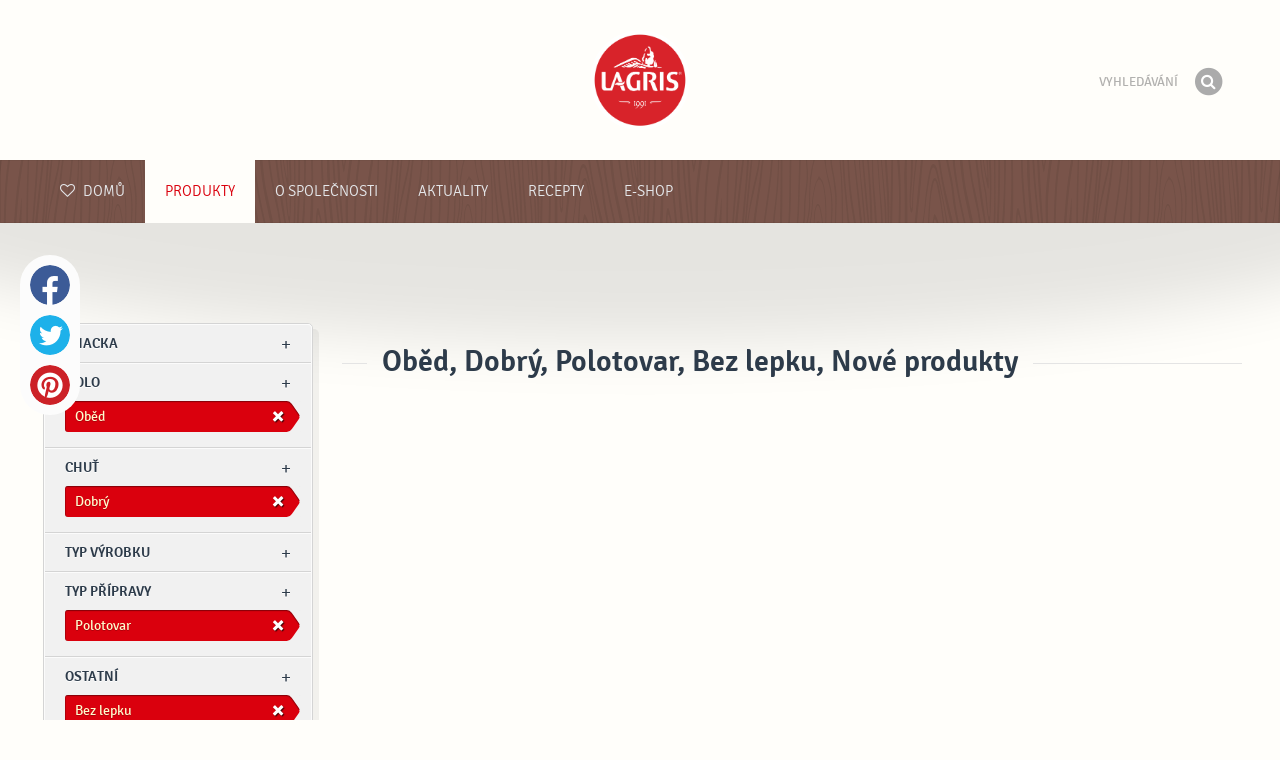

--- FILE ---
content_type: text/html; charset=UTF-8
request_url: https://www.lagris.cz/produkty/?preparation=polotovar&new=yes&flavor=dobry&misc=bez-lepku&meal=obed
body_size: 6735
content:

<!doctype html>
<!--[if lt IE 7 ]> <html dir="ltr" lang="cs" class="no-js ie6 lang-cs"> <![endif]-->
<!--[if IE 7 ]>    <html dir="ltr" lang="cs" class="no-js ie7 lang-cs"> <![endif]-->
<!--[if IE 8 ]>    <html dir="ltr" lang="cs" class="no-js ie8 lang-cs"> <![endif]-->
<!--[if IE 9 ]>    <html dir="ltr" lang="cs" class="no-js ie9 lang-cs"> <![endif]-->
<!--[if (gt IE 9)|!(IE)]><!--> <html dir="ltr" lang="cs" class="no-js lang-cs"> <!--<![endif]-->
<head>

    
    
    <meta charset="utf-8">
    <title>Oběd, Dobrý, Polotovar, Bez lepku, Nové produkty &#x2665; Lagris</title>
        <meta name="description" content="Nevíte přesně, jaký produkt hledáte? Řekněte nám, co chcete připravit a my vám navrhneme nejvhodnější produkt...">
    <meta http-equiv="X-UA-Compatible" content="IE=edge,chrome=1">
    <meta name="viewport" content="user-scalable=no, initial-scale=1.0, maximum-scale=1.0, width=device-width, minimal-ui">

    <link rel="apple-touch-icon" sizes="57x57" href="//www.lagris.cz/apple-touch-icon-57x57.png?v=2">
    <link rel="apple-touch-icon" sizes="114x114" href="//www.lagris.cz/apple-touch-icon-114x114.png?v=2">
    <link rel="apple-touch-icon" sizes="72x72" href="//www.lagris.cz/apple-touch-icon-72x72.png?v=2">
    <link rel="apple-touch-icon" sizes="144x144" href="//www.lagris.cz/apple-touch-icon-144x144.png?v=2">
    <link rel="apple-touch-icon" sizes="60x60" href="//www.lagris.cz/apple-touch-icon-60x60.png?v=2">
    <link rel="apple-touch-icon" sizes="120x120" href="//www.lagris.cz/apple-touch-icon-120x120.png?v=2">
    <link rel="apple-touch-icon" sizes="76x76" href="//www.lagris.cz/apple-touch-icon-76x76.png?v=2">
    <link rel="apple-touch-icon" sizes="152x152" href="//www.lagris.cz/apple-touch-icon-152x152.png?v=2">
    <link rel="apple-touch-icon" sizes="180x180" href="//www.lagris.cz/apple-touch-icon-180x180.png?v=2">
    <meta name="apple-mobile-web-app-title" content="Podravka">
    <link rel="icon" type="image/png" href="//www.lagris.cz/favicon-192x192.png?v=2?v=2024120902" sizes="192x192">
    <link rel="icon" type="image/png" href="//www.lagris.cz/favicon-160x160.png?v=2?v=2024120902" sizes="160x160">
    <link rel="icon" type="image/png" href="//www.lagris.cz/favicon-96x96.png?v=2?v=2024120902" sizes="96x96">
    <link rel="icon" type="image/png" href="//www.lagris.cz/favicon-16x16.png?v=2?v=2024120902" sizes="16x16">
    <link rel="icon" type="image/png" href="//www.lagris.cz/favicon-32x32.png?v=2?v=2024120902" sizes="32x32">
    <meta name="msapplication-TileColor" content="#497a5d">
    <meta name="msapplication-TileImage" content="//www.lagris.cz/mstile-144x144.png?v=2">
    <meta name="application-name" content="Podravka">

                
    <meta property="og:site_name" content="Lagris.cz" />
    <meta property="og:title" content="Oběd, Dobrý, Polotovar, Bez lepku, Nové produkty - Lagris" />
    <meta property="og:description" content="Nevíte přesně, jaký produkt hledáte? Řekněte nám, co chcete připravit a my vám navrhneme nejvhodnější produkt..." />
    <meta property="og:url" content="https://www.lagris.cz/produkty/?preparation=polotovar&amp;new=yes&amp;flavor=dobry&amp;misc=bez-lepku&amp;meal=obed" />
    <meta property="og:type" content="website" />
    <meta property="og:image" content="/images/default.jpg?v=2" />

    
        
    <link href="//www.lagris.cz/css/global.css?v=2024120902" rel="stylesheet">

    <link href="//www.lagris.cz/css/font-awesome/css/font-awesome.min.css?v=2024120902" rel="stylesheet">

    
            <link rel="stylesheet" href="/css/kviki-consent/kviki-consent.css?v=2024120902">
        <link rel="stylesheet" href="/css/kviki-consent/kviki-consent-theme.css?v=2024120902">
    
    <link rel="dns-prefetch" href="//maps.gstatic.com">
    <link rel="dns-prefetch" href="//netdna.bootstrapcdn.com">
    <link rel="dns-prefetch" href="//www.googletagmanager.com">
        <link rel="dns-prefetch" href="//maps.googleapis.com">
    <link rel="dns-prefetch" href="//static.cdn.coolinarika.net">
    <link rel="dns-prefetch" href="//cdn.coolinarika.net">
    <link rel="dns-prefetch" href="//www.lagris.cz"> 
    
    
    <script async src="//www.lagris.cz/js/modernizr.custom.02035.js"></script>

    <script>document.cookie='resolution='+Math.max(screen.width,screen.height)+("devicePixelRatio" in window ? ","+devicePixelRatio : ",1")+'; path=/';</script>

    <script>
        window.grunticon=function(e){if(e&&3===e.length){var t=window,n=!(!t.document.createElementNS||!t.document.createElementNS("http://www.w3.org/2000/svg","svg").createSVGRect||!document.implementation.hasFeature("http://www.w3.org/TR/SVG11/feature#Image","1.1")||window.opera&&-1===navigator.userAgent.indexOf("Chrome")),o=function(o){var r=t.document.createElement("link"),a=t.document.getElementsByTagName("script")[0];r.rel="stylesheet",r.href=e[o&&n?0:o?1:2],a.parentNode.insertBefore(r,a)},r=new t.Image;r.onerror=function(){o(!1)},r.onload=function(){o(1===r.width&&1===r.height)},r.src="[data-uri]"}};
        grunticon(["//www.lagris.cz/css/icons.data.svg.css?v=2024120902", "//www.lagris.cz/css/icons.data.png.css?v=2024120902", "//www.lagris.cz/css/icons.fallback.css?v=2024120902"]);
    </script>
    <noscript><link href="//www.lagris.cz/css/icons.fallback.css" rel="stylesheet"></noscript>

    
    
    <!--[if IE]><meta http-equiv="imagetoolbar" content="no"><![endif]-->
    <!--[if lt IE 9]>
        <script src="//www.lagris.cz/js/html5shiv.js"></script>
        <script src="//www.lagris.cz/js/respond.min.js"></script>

        
        <link href="//www.lagris.cz/css/ie.css" rel="stylesheet">
    <![endif]-->
    <!--[if IE 8]>
        <link href="//www.lagris.cz/css/ie8.css" rel="stylesheet">
    <![endif]-->

                
            <script type="text/plain" data-category="analytics" data-service="google">
            // Define dataLayer and the gtag function.
            window.dataLayer = window.dataLayer || [];
            function gtag() { dataLayer.push(arguments); }

            // Set default consent to 'denied' as a placeholder
            gtag('consent', 'default', {
                'ad_storage': 'denied',
                'ad_user_data': 'denied',
                'ad_personalization': 'denied',
                'analytics_storage': 'denied',
                'wait_for_update': 500
            });

            // Set GTM start event
            dataLayer.push({'gtm.start': new Date().getTime(), 'event': 'gtm.js'});

            // Update consent to granted
            gtag('consent', 'update', {
                'ad_storage': 'granted',
                'ad_user_data': 'granted',
                'ad_personalization': 'granted',
                'analytics_storage': 'granted'
            });

            // Load script
            let gtmScript = document.createElement('script');
            gtmScript.async = true;
            gtmScript.src = 'https://www.googletagmanager.com/gtm.js?id=GTM-PFWG5KF';

            let firstScript = document.getElementsByTagName('script')[0];
            firstScript.parentNode.insertBefore(gtmScript,firstScript);
        </script>
    
    
            
</head>

<body>


    <noscript><iframe src="//www.googletagmanager.com/ns.html?id=GTM-PFWG5KF"
    height="0" width="0" style="display:none;visibility:hidden"></iframe></noscript>



<div class="Skipper">
    <a href="#content">Jít na obsah</a>
</div>

<div id="skrollr-body" class="NavMobilePusher">

    <header class="Header g-wrapper" role="banner">

        <div class="g g-16 g-container">

            <div class="Header-inner">
                
                                <a href="/" class="Logo" title="Domů">Podravka</a>

                                
                <div class="Header-wrapNavMobileLink">
                    <a class="NavMobileLink js-mobileNav" href="#mobile-nav">
                        <i role="presentation" aria-hidden="true" class="mobile-icon mobile-icon--navigation"></i>
                        <span class="u-isHiddenVisually">navigace</span>
                    </a>
                </div>

                <div class="Header-wrapSearch">
                    <form method="get" action="https://www.lagris.cz/vyhledavani/" role="search" class="Search js-searchForm">
                        <fieldset class="Search-header">
                            <legend class="u-isHiddenVisually">Vyhledávání</legend>

                            <label for="search_query" class="u-isHiddenVisually">Fráze</label>
                            <input type="search" id="search_query" class="Search-input js-searchInput" name="query" placeholder="Vyhledávání" value="" autocomplete="off"/>

                            <button type="submit" class="Search-button js-searchSubmit">
                                <span class="fa-stack fa-lg">
                                    <i class="fa fa-circle fa-stack-2x"></i>
                                    <i class="fa fa-search fa-stack-1x fa-inverse"></i>
                                </span>
                                <span class="u-isHiddenVisually">Hledat</span>
                            </button>

                        </fieldset>
                    </form>
                </div>
                <div class="Header-wrapSearchMobileLink">
                    <a class="SearchMobileLink js-mobileSearch" href="#mobile-nav">
                        <span class="fa-stack fa-fw">
                          <i class="fa fa-circle fa-stack-2x"></i>
                          <i class="fa fa-search fa-stack-1x fa-inverse"></i>
                        </span>
                        <span class="u-isHiddenVisually">Vyhledávač</span>
                    </a>
                </div>

                
            </div>
        </div>
    </header>

        
                
        
        <div class="StickyNav-holder ">
        <div class="StickyNav" data-0="position: relative;" data-top-top="position: fixed; top:0;" data-_nav_limit="transform:translateY(0px)" data-_nav_limit-63="transform:translateY(-63px)">
            <nav class="Nav js-Nav " role="navigation">
                <div class="Nav-inner">

                    <div class="Nav-section Nav-section--primary Nav-section--fullWidth">

                        <ul class="Nav-list Nav-list--primary">

                            <li class="Nav-listItem">
                                <a class="Nav-link Nav-link--with-icon Nav-link--homepage " href="/">
                                    <i class="fa fa-heart-o"></i> Domů
                                </a>
                            </li>

                                                            <li class="Nav-listItem">
                                    <a class="Nav-link  is-active " href="https://www.lagris.cz/produkty/">Produkty</a>

                                    
                                </li>
                                                            <li class="Nav-listItem">
                                    <a class="Nav-link " href="https://www.lagris.cz/o-spolecnosti/">O společnosti</a>

                                    
                                </li>
                                                            <li class="Nav-listItem">
                                    <a class="Nav-link " href="https://www.lagris.cz/aktuality/">Aktuality</a>

                                    
                                </li>
                                                            <li class="Nav-listItem">
                                    <a class="Nav-link " href="https://www.lagris.cz/recepty/">Recepty</a>

                                    
                                </li>
                                                            <li class="Nav-listItem">
                                    <a class="Nav-link " href="https://www.lagris.cz/e-shop/">E-shop</a>

                                    
                                </li>
                            
                        </ul>

                    </div>

                    
                </div>
            </nav>
        </div>
    </div>

<main class="Content" role="main" >

    
<section class="Widget Widget--with-shadow g-wrapper">
    <div class="g g-16 g-container ProductChooser-overview">
        <div class="g-4 g Filter-container" data-module="toggle">

            <div class="Widget-wrapFilter">

                <div class="Filter" data-module="productFilter">
                    <ul class="Filter-list">
                        
                                                                        
                        
                                                <li class="Filter-group ">
                            <div class="Filter-groupHead">
                                <a class="Filter-groupTitle js-expandFilters">znacka</a>
                                                            </div>
                            <ul class="Filter-options u-cf">
                                                                                                            <li class="Filter-optionItem filter-88a8c6b6-4cb4-11ea-99c4-1215518de804">
                                            <a href="https://www.lagris.cz/produkty/lagris/?preparation=polotovar&amp;new=yes&amp;flavor=dobry&amp;misc=bez-lepku&amp;meal=obed" class="Filter-optionLink">
                                                Lagris
                                            </a>
                                        </li>
                                                                                                </ul>
                        </li>
                                                
                                                                        
                        
                                                <li class="Filter-group is-active ">
                            <div class="Filter-groupHead">
                                <a class="Filter-groupTitle js-expandFilters">jídlo</a>
                                                                <a href="https://www.lagris.cz/produkty/?preparation=polotovar&amp;new=yes&amp;flavor=dobry&amp;misc=bez-lepku" class="Filter-activeItem">
                                    <span class="Filter-activeItem-inner">Oběd</span>
                                </a>
                                                            </div>
                            <ul class="Filter-options u-cf">
                                                                                                            <li class="Filter-optionItem filter-659f721a-4cb8-11ea-92b8-0e036dab50a0">
                                            <a href="https://www.lagris.cz/produkty/?preparation=polotovar&amp;new=yes&amp;flavor=dobry&amp;misc=bez-lepku&amp;meal=vecere" class="Filter-optionLink">
                                                Večeře
                                            </a>
                                        </li>
                                                                                                                                                <li class="Filter-optionItem filter-64690672-4cb8-11ea-8976-96f78853aef9">
                                            <a href="https://www.lagris.cz/produkty/?preparation=polotovar&amp;new=yes&amp;flavor=dobry&amp;misc=bez-lepku&amp;meal=obed" class="Filter-optionLink">
                                                Oběd
                                            </a>
                                        </li>
                                                                                                                                                <li class="Filter-optionItem filter-652c55c8-4cb8-11ea-ac7b-0e036dab50a0">
                                            <a href="https://www.lagris.cz/produkty/?preparation=polotovar&amp;new=yes&amp;flavor=dobry&amp;misc=bez-lepku&amp;meal=svacina" class="Filter-optionLink">
                                                Svačina
                                            </a>
                                        </li>
                                                                                                </ul>
                        </li>
                                                
                                                                        
                        
                                                <li class="Filter-group is-active ">
                            <div class="Filter-groupHead">
                                <a class="Filter-groupTitle js-expandFilters">Chuť</a>
                                                                <a href="https://www.lagris.cz/produkty/?preparation=polotovar&amp;new=yes&amp;misc=bez-lepku&amp;meal=obed" class="Filter-activeItem">
                                    <span class="Filter-activeItem-inner">Dobrý</span>
                                </a>
                                                            </div>
                            <ul class="Filter-options u-cf">
                                                                                                            <li class="Filter-optionItem filter-07e2b82e-4cb5-11ea-85b5-166ec522f817">
                                            <a href="https://www.lagris.cz/produkty/?preparation=polotovar&amp;new=yes&amp;flavor=dobry&amp;misc=bez-lepku&amp;meal=obed" class="Filter-optionLink">
                                                Dobrý
                                            </a>
                                        </li>
                                                                                                </ul>
                        </li>
                                                
                                                                        
                        
                                                <li class="Filter-group u-isHidden">
                            <div class="Filter-groupHead">
                                <a class="Filter-groupTitle js-expandFilters">Hlavní ingredience</a>
                                                            </div>
                            <ul class="Filter-options u-cf">
                                                                                                            <li class="Filter-optionItem filter-5f1bceac-4cb8-11ea-a7a3-8a85fbf4fcec">
                                            <a href="https://www.lagris.cz/produkty/?preparation=polotovar&amp;new=yes&amp;flavor=dobry&amp;misc=bez-lepku&amp;meal=obed&amp;main_ingredient=obiloviny" class="Filter-optionLink">
                                                Obiloviny
                                            </a>
                                        </li>
                                                                                                                                                <li class="Filter-optionItem filter-5fa00a8c-4cb8-11ea-b846-76097483ee4b">
                                            <a href="https://www.lagris.cz/produkty/?preparation=polotovar&amp;new=yes&amp;flavor=dobry&amp;misc=bez-lepku&amp;meal=obed&amp;main_ingredient=lusteniny" class="Filter-optionLink">
                                                Luštěniny
                                            </a>
                                        </li>
                                                                                                </ul>
                        </li>
                                                
                                                                        
                        
                                                <li class="Filter-group ">
                            <div class="Filter-groupHead">
                                <a class="Filter-groupTitle js-expandFilters">Typ výrobku</a>
                                                            </div>
                            <ul class="Filter-options u-cf">
                                                                                                            <li class="Filter-optionItem filter-57216bbc-4cb8-11ea-a7c0-166ec522f817">
                                            <a href="https://www.lagris.cz/produkty/?preparation=polotovar&amp;new=yes&amp;flavor=dobry&amp;misc=bez-lepku&amp;meal=obed&amp;type=prilohy" class="Filter-optionLink">
                                                Přílohy
                                            </a>
                                        </li>
                                                                                                                                                <li class="Filter-optionItem filter-55102d68-4cb8-11ea-85f6-166ec522f817">
                                            <a href="https://www.lagris.cz/produkty/?preparation=polotovar&amp;new=yes&amp;flavor=dobry&amp;misc=bez-lepku&amp;meal=obed&amp;type=polevky" class="Filter-optionLink">
                                                Polévky
                                            </a>
                                        </li>
                                                                                                                                                <li class="Filter-optionItem filter-5a44f2dc-4cb8-11ea-ad6e-166ec522f817">
                                            <a href="https://www.lagris.cz/produkty/?preparation=polotovar&amp;new=yes&amp;flavor=dobry&amp;misc=bez-lepku&amp;meal=obed&amp;type=salaty" class="Filter-optionLink">
                                                Saláty
                                            </a>
                                        </li>
                                                                                                </ul>
                        </li>
                                                
                                                                        
                        
                                                <li class="Filter-group is-active ">
                            <div class="Filter-groupHead">
                                <a class="Filter-groupTitle js-expandFilters">Typ přípravy</a>
                                                                <a href="https://www.lagris.cz/produkty/?new=yes&amp;flavor=dobry&amp;misc=bez-lepku&amp;meal=obed" class="Filter-activeItem">
                                    <span class="Filter-activeItem-inner">Polotovar</span>
                                </a>
                                                            </div>
                            <ul class="Filter-options u-cf">
                                                                                                            <li class="Filter-optionItem filter-6697f2f0-4cb8-11ea-8601-96f78853aef9">
                                            <a href="https://www.lagris.cz/produkty/?preparation=polotovar&amp;new=yes&amp;flavor=dobry&amp;misc=bez-lepku&amp;meal=obed" class="Filter-optionLink">
                                                Polotovar
                                            </a>
                                        </li>
                                                                                                </ul>
                        </li>
                                                
                                                                        
                        
                                                <li class="Filter-group is-active ">
                            <div class="Filter-groupHead">
                                <a class="Filter-groupTitle js-expandFilters">Ostatní</a>
                                                                <a href="https://www.lagris.cz/produkty/?preparation=polotovar&amp;new=yes&amp;flavor=dobry&amp;meal=obed" class="Filter-activeItem">
                                    <span class="Filter-activeItem-inner">Bez lepku</span>
                                </a>
                                                            </div>
                            <ul class="Filter-options u-cf">
                                                                                                            <li class="Filter-optionItem filter-689dfb9e-4cb8-11ea-bbb5-8a85fbf4fcec">
                                            <a href="https://www.lagris.cz/produkty/?preparation=polotovar&amp;new=yes&amp;flavor=dobry&amp;misc=bez-lepku&amp;meal=obed" class="Filter-optionLink">
                                                Bez lepku
                                            </a>
                                        </li>
                                                                                                                                                <li class="Filter-optionItem filter-69307226-4cb8-11ea-a8c3-8a85fbf4fcec">
                                            <a href="https://www.lagris.cz/produkty/?preparation=polotovar&amp;new=yes&amp;flavor=dobry&amp;misc=vhodne-pro-vegetariany&amp;meal=obed" class="Filter-optionLink">
                                                Vhodné pro vegetariány
                                            </a>
                                        </li>
                                                                                                </ul>
                        </li>
                                                                    </ul>

                    <form class="js-searchForm for-products" method="get" action="https://www.lagris.cz/produkty/?preparation=polotovar&amp;new=yes&amp;flavor=dobry&amp;misc=bez-lepku&amp;meal=obed" data-module="productSearch">
                        <fieldset class="Filter-groupHead">
                                                        <div class="Filter-serpSearch">
                                <input class="js-searchInput" id="sidebar-search" type="search" placeholder="nebo napište název výrobku" name="dotaz" value="" autocomplete="off">

                                <button type="submit" class="Search-button js-searchSubmit">
                                    <i role="presentation" aria-hidden="true" class="fa fa-search"></i>
                                    <span class="u-isHiddenVisually">Hledat</span>
                                </button>
                            </div>
                        </fieldset>
                    </form>

                </div>

                                                <div class="Filter">
                    <ul class="Filter-list">
                        <li class="Filter-group">
                            <ul class="Filter-options u-cf u-block">
                                <li class="Filter-optionItem">
                                    <a href="https://www.lagris.cz/produkty/v%C5%A1echno/" class="Filter-optionLink">Všechny produkty</a>
                                </li>
                                <li class="Filter-optionItem u-isActive">
                                    <a href="https://www.lagris.cz/produkty/?preparation=polotovar&amp;flavor=dobry&amp;misc=bez-lepku&amp;meal=obed" class="Filter-optionLink">Nové produkty</a>
                                </li>
                            </ul>
                        </li>
                    </ul>
                </div>

            </div>

            
            <a href="#" class="Filter-toggler rwd-hidden-gamma-s" data-action="toggler" data-group="ProductChooser" data-target=".Filter-container" data-switch="Filter-isOpen">
                <span class="Text-inactive">Filtrovat nebo hledat produkty</span>
                <span class="Text-active">Skrýt filtry produktů</span>
            </a>
            <a href="#" class="Filter-overlay" title="Skrýt filtry produktů" data-action="toggler" data-group="ProductChooser" data-target=".Filter-container" data-remove="Filter-isOpen">Skrýt filtry produktů</a>

        </div>

                <div class="g-12 g">
            <div class="Widget-inner Widget-inner--fullSize">

                                    <h1 class="Widget-title Widget-title--with-line Widget-title--left">Oběd, Dobrý, Polotovar, Bez lepku, Nové produkty</h1>
                

                                                    
    

                            </div>
        </div>

            </div>
</section>



</main><!-- /end .Content -->

<div class="Share">
    <p class="u-textCenter mb-s">Sdílejte, pokud se Vám líbil tento obsah</p>
    <ul><li class="Share-item"><a class="Share-link Share-link--facebook" href="https://www.facebook.com/sharer/sharer.php?u=https://www.lagris.cz/produkty/?preparation=polotovar&amp;new=yes&amp;flavor=dobry&amp;misc=bez-lepku&amp;meal=obed" onclick="javascript:window.open(this.href, 'popup', 'toolbar=0,status=0,width=' + 600 + ',height=' + 450); return false;">Facebook</a></li><li class="Share-item"><a class="Share-link Share-link--twitter" href="https://twitter.com/intent/tweet?url=https://www.lagris.cz/produkty/?preparation=polotovar&amp;new=yes&amp;flavor=dobry&amp;misc=bez-lepku&amp;meal=obed&amp;text=Oběd, Dobrý, Polotovar, Bez lepku, Nové produkty &#x2665; Lagris" onclick="javascript:window.open(this.href, 'popup', 'toolbar=0,status=0,width=' + 600 + ',height=' + 450); return false;">Twitter</a></li><!--<li class="Share-item"><a class="Share-link Share-link--google-plus" href="https://plus.google.com/share?url=https://www.lagris.cz/produkty/?preparation=polotovar&amp;new=yes&amp;flavor=dobry&amp;misc=bez-lepku&amp;meal=obed" onclick="javascript:window.open(this.href, 'popup', 'toolbar=0,status=0,width=' + 600 + ',height=' + 450); return false;">Google+</a></li>--><li class="Share-item"><a class="Share-link Share-link--pinterest" href="//www.pinterest.com/pin/create/button/?url=https://www.lagris.cz/produkty/?preparation=polotovar&amp;new=yes&amp;flavor=dobry&amp;misc=bez-lepku&amp;meal=obed&media=/images/default.jpg?v=2&description=Oběd, Dobrý, Polotovar, Bez lepku, Nové produkty &#x2665; Lagris" onclick="javascript:window.open(this.href, 'popup', 'toolbar=0,status=0,width=' + 600 + ',height=' + 450); return false;">Pinterest</a></li><li class="Share-item Share-item--mobile"><a class="Share-link Share-link--viber" href="viber://forward?text=https://www.lagris.cz/produkty/?preparation=polotovar&amp;new=yes&amp;flavor=dobry&amp;misc=bez-lepku&amp;meal=obed">Viber</a></li><li class="Share-item Share-item--mobile"><a class="Share-link Share-link--whatsapp" href="whatsapp://send?text=https://www.lagris.cz/produkty/?preparation=polotovar&amp;new=yes&amp;flavor=dobry&amp;misc=bez-lepku&amp;meal=obed">Whatsapp</a></li>    </ul>
</div>

<nav class="NavMobile" id="mobile-nav">

    <form method="get" action="https://www.lagris.cz/vyhledavani/" role="search" class="js-searchForm">
        <fieldset class="mNav-serp">
            <legend class="u-isHiddenVisually">Vyhledávání</legend>

            <label for="mobile_search" class="u-isHiddenVisually">Fráze</label>
            <input type="search" id="mobile_serach" class="js-searchInput" name="query" placeholder="Vyhledávání" value="" />

            <button type="submit" class="Search-button js-searchSubmit">
                <span class="fa-stack fa-fw">
                    <i class="fa fa-circle fa-stack-2x"></i>
                    <i class="fa fa-search fa-stack-1x fa-inverse"></i>
                </span>
                <span class="u-isHiddenVisually">Hledat</span>
            </button>

        </fieldset>
    </form>

    <div class="mvNav-container">

        <ul class="mNav-list">
            <li class="mNav-item">
                <a class="mNav-link " href="/"><i class="u-pullRight fa fa-heart"></i> Domů</a>
            </li>
                            <li class="mNav-item">
                    <a class="mNav-link  is-active " href="https://www.lagris.cz/produkty/">Produkty</a>
                                    </li>
                            <li class="mNav-item">
                    <a class="mNav-link " href="https://www.lagris.cz/o-spolecnosti/">O společnosti</a>
                                        <i class="fa fa-angle-down icon-subMenu mNav-link js-toggleSubNav "></i>
                    <ul class="mNav-subList">
                                                    <li class="mNav-subItem"><a class="mNav-link " href="https://www.lagris.cz/o-spolecnosti/vnitrni-oznamovaci-system/">VNITŘNÍ OZNAMOVACÍ SYSTÉM</a></li>
                                                    <li class="mNav-subItem"><a class="mNav-link " href="https://www.lagris.cz/o-spolecnosti/kariera/">Kariéra</a></li>
                                                    <li class="mNav-subItem"><a class="mNav-link " href="https://www.lagris.cz/o-spolecnosti/historie-1/">Historie</a></li>
                                                    <li class="mNav-subItem"><a class="mNav-link " href="https://www.lagris.cz/o-spolecnosti/vyroba/">Výroba</a></li>
                                                    <li class="mNav-subItem"><a class="mNav-link " href="https://www.lagris.cz/o-spolecnosti/oceneni/">Ocenění</a></li>
                                                    <li class="mNav-subItem"><a class="mNav-link " href="https://www.lagris.cz/o-spolecnosti/export/">Export</a></li>
                                                    <li class="mNav-subItem"><a class="mNav-link " href="https://www.lagris.cz/o-spolecnosti/r-d/">R&amp;D</a></li>
                                            </ul>
                                    </li>
                            <li class="mNav-item">
                    <a class="mNav-link " href="https://www.lagris.cz/aktuality/">Aktuality</a>
                                        <i class="fa fa-angle-down icon-subMenu mNav-link js-toggleSubNav "></i>
                    <ul class="mNav-subList">
                                                    <li class="mNav-subItem"><a class="mNav-link " href="https://www.lagris.cz/aktuality/aktuality/">aktuality</a></li>
                                            </ul>
                                    </li>
                            <li class="mNav-item">
                    <a class="mNav-link " href="https://www.lagris.cz/recepty/">Recepty</a>
                                    </li>
                            <li class="mNav-item">
                    <a class="mNav-link " href="https://www.lagris.cz/e-shop/">E-shop</a>
                                    </li>
                    </ul>

        
        <ul class="mNav-list">
                        <li class="mNav-item"><a class="mNav-link" href="https://www.lagris.cz/">Kontaktujte nás</a></li>
        </ul>

    </div>

    <ul class="mNav-meta">
        
        <li class="u-textCenter u-w100">
            <a class="mNav-metaLink js-scrollTop" href="#">Zpět nahoru</a>
            <i class="fa fa-angle-double-up"></i>
        </li>
    </ul>

</nav>

<footer class="Footer g-wrapper">

    <div class="Footer-inner g-container">

        <a class="Footer-scrollTop js-scrollTop">Jít nahoru</a>

        <div class="g-12">

            <div class="Footer-mainNav">
                <ul class="NavFooter u-cf">
                                        <li class="NavFooter-item"><a class="NavFooter-link" href="https://www.lagris.cz/produkty/">Produkty</a></li>
                                        <li class="NavFooter-item"><a class="NavFooter-link" href="https://www.lagris.cz/o-spolecnosti/">O společnosti</a></li>
                                        <li class="NavFooter-item"><a class="NavFooter-link" href="https://www.lagris.cz/aktuality/">Aktuality</a></li>
                                        <li class="NavFooter-item"><a class="NavFooter-link" href="https://www.lagris.cz/recepty/">Recepty</a></li>
                                        <li class="NavFooter-item"><a class="NavFooter-link" href="https://www.lagris.cz/e-shop/">E-shop</a></li>
                    
                                                        </ul>
            </div>

            <div class="Footer-colophon">

                <span class="Footer-colophonItem">
                    <i class="Branding" aria-hidden="true" role="presentation">Podravka</i>
                </span>

                <span class="Footer-colophonItem Footer-colophonItem--text">
                    <p class="Copyright">&copy; 2026 Podravka - Lagris, a. s.</p>
                </span>

                <span class="Footer-colophonItem Footer-colophonItem--text Footer-serviceLinks">

                                                                                            <a href="https://www.lagris.cz/info/podminky-uzivani/">Podmínky užívání</a> &bull;
                        
                                                                        <a href="https://www.lagris.cz/info/ochrana-soukromi/">Ochrana soukromí</a> &bull;
                                            
                                                                                        
                                                            <a href="https://www.lagris.cz/info/impressum/">Impressum</a> &bull;
                    
                    
                                                            <a href="https://www.lagris.cz/info/rozcestnik/">Rozcestník</a>
                    
                                            &bull; <a href="#" class="kc-show-preferences">Nastavení cookies</a>
                    
                    
                    
                </span>
            </div>

        </div>

                
                                        
        <div class="g-4">
                </div>

    </div>

</footer>




</div><!-- /end #skrollr-body -->

                   <script data-main="/js/main" src="//www.lagris.cz/js/vendor/require.js?v=2024120902"></script>


<script>
    require.config({
        baseUrl: '//www.lagris.cz/js/',
        urlArgs: 'v=2024120902',
        paths: {
            "jquery": "vendor/jquery.min",
            "smoothWheel": "vendor/jquery.smoothwheel",
            "smoothScroll": "vendor/middlemouse",
            "tweenmax": "vendor/TweenMax.min",
            "detectSwipe": "vendor/detectSwipe",
            "bootstrap": "vendor/bootstrap",
            "shake": "vendor/shake",
            "jscroll": "vendor/jquery.jscroll.min",
            "waitForImages": "vendor/jquery.waitforimages.min",
            "colorPropsPlugin": "vendor/ColorPropsPlugin.min",
            "powertip": "markets_map/jquery.powertip.min",
            "history": "vendor/history",
            "mousewheel": "vendor/jquery.mousewheel",
            "cookie": "vendor/jquery.cookie",
            "owl.carousel": "owl.carousel.min",
            "magnificPopup": "vendor/magnificPopup",
            "colorbox": "vendor/colorbox/jquery.colorbox-min",
            "lazysizes": "vendor/lazysizes",
            "lazysizesBg": "vendor/lazysizesBg",
            // "downloadPhoto": "downloadPhoto",
        },
        // http://requirejs.org/docs/api.html#config-shim
        shim: {
            "smoothWheel": ["jquery"],
            "bootstrap": ["jquery"],
            "jscroll": ["jquery"],
            "waitForImages": ["jquery"],
            "powertip": ["jquery"],
            "history": ["jquery"],
            "mousewheel": ["jquery"],
            "cookie": ["jquery"],
            "colorbox": ["jquery"]
            // "fullpage": ["jquery"],
            // "scrollDepth": ["jquery"]
        },
    });

    define('config', function () {
        return {
            "viewport": {
                "width": document.documentElement.clientWidth,
                "height": document.documentElement.clientHeight
            },
            "url": "https://www.lagris.cz/produkty/?preparation=polotovar&amp;new=yes&amp;flavor=dobry&amp;misc=bez-lepku&amp;meal=obed",
            "product_id": "",
            "top_inspiration": "",
            "lang": "cs",
            "cookie_notice": {
                "privacy_policy": "/info/ochrana-soukromi/",
                "terms_of_use": "/info/podminky-uzivani/",
                "cookie_policy": "/info/pravidla-pro-pouzivani-cookies/"
            }
        };
    });

    // twing translate string for use in main.js
    var hsString1 = 'Co potřebujete vědět?',
        hsString2 = 'Vyhledávání';

      
</script>



</body>
</html>
